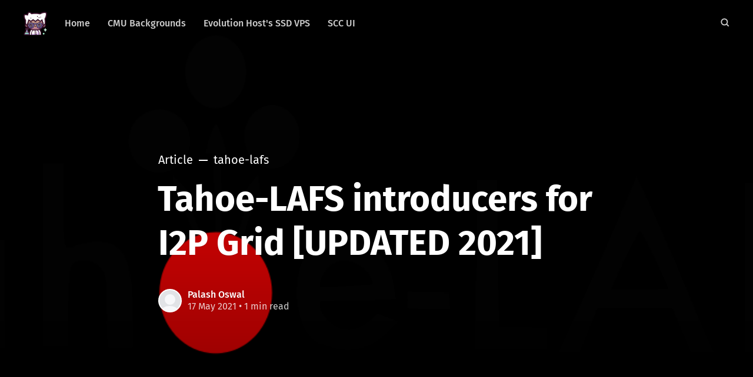

--- FILE ---
content_type: text/html; charset=utf-8
request_url: https://oswalpalash.com/tahoe-lafs-introducers-for-i2p-grid/
body_size: 6957
content:
<!DOCTYPE html>
<html lang="en">
<head>

	<meta charset="utf-8" />
	<meta http-equiv="X-UA-Compatible" content="IE=edge,chrome=1" />

	<title>Tahoe-LAFS introducers for I2P Grid [UPDATED 2021]</title>
	<meta name="HandheldFriendly" content="True" />
	<meta name="viewport" content="width=device-width, initial-scale=1.0" />

	<link rel="stylesheet" type="text/css" href="/assets/css/style.css?v=1fc78d1b83" />

	<script>
			var siteUrl = 'https://oswalpalash.com';
	</script>

	<script>
			var localTheme = localStorage.getItem('attila_theme');
			switch (localTheme) {
					case 'dark':
							document.documentElement.classList.add('theme-dark');
							break;
					case 'light':
							document.documentElement.classList.add('theme-light');
							break;
					default:
							break;
			}
	</script>



		<script>localStorage.setItem('attila_theme', 'system');</script>

			<style>
				.theme-dark:root {
				  --ghost-accent-color: #ff6633;
				}
				@media (prefers-color-scheme: dark) {
				  html:not(.theme-light):root {
				    --ghost-accent-color: #ff6633;
				  }
				}
			</style>

	<meta name="description" content="List of introducers for tahoe-lafs i2p grid.">
    <link rel="icon" href="https://oswalpalash.com/content/images/size/w256h256/2021/04/scientist.png" type="image/png">
    <link rel="canonical" href="https://oswalpalash.com/tahoe-lafs-introducers-for-i2p-grid/">
    <meta name="referrer" content="no-referrer-when-downgrade">
    
    <meta property="og:site_name" content="&gt;/ #">
    <meta property="og:type" content="article">
    <meta property="og:title" content="Tahoe-LAFS introducers for I2P Grid [UPDATED 2021]">
    <meta property="og:description" content="List of introducers for tahoe-lafs i2p grid.">
    <meta property="og:url" content="https://oswalpalash.com/tahoe-lafs-introducers-for-i2p-grid/">
    <meta property="og:image" content="https://oswalpalash.com/content/images/2021/05/TahoeLafs.png">
    <meta property="article:published_time" content="2021-05-17T15:14:11.000Z">
    <meta property="article:modified_time" content="2021-05-17T15:14:11.000Z">
    <meta property="article:tag" content="tahoe-lafs">
    <meta property="article:tag" content="i2p">
    <meta property="article:tag" content="distributed">
    <meta property="article:tag" content="encrypted">
    <meta property="article:tag" content="privacy">
    
    <meta name="twitter:card" content="summary_large_image">
    <meta name="twitter:title" content="Tahoe-LAFS introducers for I2P Grid [UPDATED 2021]">
    <meta name="twitter:description" content="List of introducers for tahoe-lafs i2p grid.">
    <meta name="twitter:url" content="https://oswalpalash.com/tahoe-lafs-introducers-for-i2p-grid/">
    <meta name="twitter:image" content="https://oswalpalash.com/content/images/2021/05/TahoeLafs.png">
    <meta name="twitter:label1" content="Written by">
    <meta name="twitter:data1" content="Palash Oswal">
    <meta name="twitter:label2" content="Filed under">
    <meta name="twitter:data2" content="tahoe-lafs, i2p, distributed, encrypted, privacy">
    <meta name="twitter:site" content="@oswalpalash">
    <meta property="og:image:width" content="1200">
    <meta property="og:image:height" content="367">
    
    <script type="application/ld+json">
{
    "@context": "https://schema.org",
    "@type": "Article",
    "publisher": {
        "@type": "Organization",
        "name": "&gt;/ #",
        "url": "https://oswalpalash.com/",
        "logo": {
            "@type": "ImageObject",
            "url": "https://oswalpalash.com/content/images/2021/04/scientist-1.png",
            "width": 60,
            "height": 60
        }
    },
    "author": {
        "@type": "Person",
        "name": "Palash Oswal",
        "url": "https://oswalpalash.com/author/palash/",
        "sameAs": []
    },
    "headline": "Tahoe-LAFS introducers for I2P Grid [UPDATED 2021]",
    "url": "https://oswalpalash.com/tahoe-lafs-introducers-for-i2p-grid/",
    "datePublished": "2021-05-17T15:14:11.000Z",
    "dateModified": "2021-05-17T15:14:11.000Z",
    "image": {
        "@type": "ImageObject",
        "url": "https://oswalpalash.com/content/images/2021/05/TahoeLafs.png",
        "width": 1200,
        "height": 367
    },
    "keywords": "tahoe-lafs, i2p, distributed, encrypted, privacy",
    "description": "List of introducers for tahoe-lafs i2p grid.",
    "mainEntityOfPage": "https://oswalpalash.com/tahoe-lafs-introducers-for-i2p-grid/"
}
    </script>

    <meta name="generator" content="Ghost 6.0">
    <link rel="alternate" type="application/rss+xml" title="&gt;/ #" href="https://oswalpalash.com/rss/">
    <script defer src="https://cdn.jsdelivr.net/ghost/portal@~2.51/umd/portal.min.js" data-i18n="true" data-ghost="https://oswalpalash.com/" data-key="3054028b909b1bc61dd09d2952" data-api="https://oswalpalash.com/ghost/api/content/" data-locale="en" crossorigin="anonymous"></script><style id="gh-members-styles">.gh-post-upgrade-cta-content,
.gh-post-upgrade-cta {
    display: flex;
    flex-direction: column;
    align-items: center;
    font-family: -apple-system, BlinkMacSystemFont, 'Segoe UI', Roboto, Oxygen, Ubuntu, Cantarell, 'Open Sans', 'Helvetica Neue', sans-serif;
    text-align: center;
    width: 100%;
    color: #ffffff;
    font-size: 16px;
}

.gh-post-upgrade-cta-content {
    border-radius: 8px;
    padding: 40px 4vw;
}

.gh-post-upgrade-cta h2 {
    color: #ffffff;
    font-size: 28px;
    letter-spacing: -0.2px;
    margin: 0;
    padding: 0;
}

.gh-post-upgrade-cta p {
    margin: 20px 0 0;
    padding: 0;
}

.gh-post-upgrade-cta small {
    font-size: 16px;
    letter-spacing: -0.2px;
}

.gh-post-upgrade-cta a {
    color: #ffffff;
    cursor: pointer;
    font-weight: 500;
    box-shadow: none;
    text-decoration: underline;
}

.gh-post-upgrade-cta a:hover {
    color: #ffffff;
    opacity: 0.8;
    box-shadow: none;
    text-decoration: underline;
}

.gh-post-upgrade-cta a.gh-btn {
    display: block;
    background: #ffffff;
    text-decoration: none;
    margin: 28px 0 0;
    padding: 8px 18px;
    border-radius: 4px;
    font-size: 16px;
    font-weight: 600;
}

.gh-post-upgrade-cta a.gh-btn:hover {
    opacity: 0.92;
}</style><script async src="https://js.stripe.com/v3/"></script>
    <script defer src="https://cdn.jsdelivr.net/ghost/sodo-search@~1.8/umd/sodo-search.min.js" data-key="3054028b909b1bc61dd09d2952" data-styles="https://cdn.jsdelivr.net/ghost/sodo-search@~1.8/umd/main.css" data-sodo-search="https://oswalpalash.com/" data-locale="en" crossorigin="anonymous"></script>
    
    <link href="https://oswalpalash.com/webmentions/receive/" rel="webmention">
    <script defer src="/public/cards.min.js?v=1fc78d1b83"></script>
    <link rel="stylesheet" type="text/css" href="/public/cards.min.css?v=1fc78d1b83">
    <script defer src="/public/member-attribution.min.js?v=1fc78d1b83"></script><style>:root {--ghost-accent-color: #15171A;}</style>
    <!-- Google tag (gtag.js) -->
<script async src="https://www.googletagmanager.com/gtag/js?id=UA-30658224-6"></script>
<script>
  window.dataLayer = window.dataLayer || [];
  function gtag(){dataLayer.push(arguments);}
  gtag('js', new Date());

  gtag('config', 'UA-30658224-6');
</script>
</head>

<body class="post-template tag-tahoe-lafs tag-i2p tag-distributed tag-encrypted tag-privacy">

	<div class="viewport">
		<div class="nav-header">
			<nav class="nav-wrapper" aria-label="Main">
					<span class="logo">
						<a href="https://oswalpalash.com" title="Home"><img src="https://oswalpalash.com/content/images/2021/04/scientist-1.png" alt="Logo" /></a>
					</span>
				<ul>
		<li class="nav-home"><a href="https://oswalpalash.com/"><span>Home</span></a></li>
		<li class="nav-cmu-backgrounds"><a href="https://oswalpalash.com/cmu-ini-backgrounds/"><span>CMU Backgrounds</span></a></li>
		<li class="nav-evolution-hosts-ssd-vps"><a href="https://evolution-host.com/blog/ssd-vps-hosting.php"><span>Evolution Host&#x27;s SSD VPS</span></a></li>
		<li class="nav-scc-ui"><a href="https://rome.oswalpalash.com/"><span>SCC UI</span></a></li>
</ul>

				<a class="nav-search" title="Search" aria-label="Search" data-ghost-search><i class="icon icon-search" aria-hidden="true"><svg width="24" height="24" viewBox="0 0 24 24" fill="none" xmlns="http://www.w3.org/2000/svg">
<path fill-rule="evenodd" clip-rule="evenodd" d="M16.2148 18.3361C14.7436 19.3838 12.9437 20 11 20C6.02944 20 2 15.9706 2 11C2 6.02944 6.02944 2 11 2C15.9706 2 20 6.02944 20 11C20 12.9437 19.3838 14.7436 18.3361 16.2148L23.1213 21L21 23.1213L16.2148 18.3361ZM11 17.25C14.4518 17.25 17.25 14.4518 17.25 11C17.25 7.54822 14.4518 4.75 11 4.75C7.54822 4.75 4.75 7.54822 4.75 11C4.75 14.4518 7.54822 17.25 11 17.25Z" fill="currentColor"/>
</svg>
</i></a>
			</nav>

			<div class="nav-wrapper-control">
				<div class="inner">
					<a class="nav-menu" role="button"><i class="icon icon-menu" aria-hidden="true"><svg width="24" height="24" viewBox="0 0 24 24" fill="none" xmlns="http://www.w3.org/2000/svg">
<path fill-rule="evenodd" clip-rule="evenodd" d="M1.5 19H22.5V17H1.5V19ZM1.5 13H22.5V11H1.5V13ZM1.5 5V7H22.5V5H1.5Z" fill="currentColor"/>
</svg>
</i> Menu</a>
					<a class="nav-search" title="Search" aria-label="Search" role="button" data-ghost-search><i class="icon icon-search" aria-hidden="true"><svg width="24" height="24" viewBox="0 0 24 24" fill="none" xmlns="http://www.w3.org/2000/svg">
<path fill-rule="evenodd" clip-rule="evenodd" d="M16.2148 18.3361C14.7436 19.3838 12.9437 20 11 20C6.02944 20 2 15.9706 2 11C2 6.02944 6.02944 2 11 2C15.9706 2 20 6.02944 20 11C20 12.9437 19.3838 14.7436 18.3361 16.2148L23.1213 21L21 23.1213L16.2148 18.3361ZM11 17.25C14.4518 17.25 17.25 14.4518 17.25 11C17.25 7.54822 14.4518 4.75 11 4.75C7.54822 4.75 4.75 7.54822 4.75 11C4.75 14.4518 7.54822 17.25 11 17.25Z" fill="currentColor"/>
</svg>
</i></a>
				</div>
			</div>
		</div>
		<div class="nav-close" role="button" aria-label="Close"></div>

		<section class="page-wrapper">

			

<div class="progress-container">
	<span class="progress-bar"></span>
</div>

<header class="post-header  has-cover ">
	<div class="inner">
		<span class="post-info">
			<span class="post-type">Article</span>
			<span class="post-count">tahoe-lafs</span>
		</span>
		<h1 class="post-title">Tahoe-LAFS introducers for I2P Grid [UPDATED 2021]</h1>
		<div class="post-meta">
			<div class="post-meta-avatars">
						<figure class="post-meta-avatar avatar"></figure>
			</div>
			<h4 class="post-meta-author"><a href="/author/palash/">Palash Oswal</a></h4>
			<time datetime="17-05-2021">17 May 2021</time> &bull; 1 min read
		</div>
		<div class="post-cover cover">
			<img
			srcset="/content/images/size/w320/2021/05/TahoeLafs.png 320w,
              /content/images/size/w640/2021/05/TahoeLafs.png 640w,
              /content/images/size/w960/2021/05/TahoeLafs.png 960w,
              /content/images/size/w1920/2021/05/TahoeLafs.png 1920w"
      src="/content/images/size/w1920/2021/05/TahoeLafs.png"
			alt="Tahoe-LAFS introducers for I2P Grid [UPDATED 2021]" />
		</div>
	</div>
</header>

<main class="content" role="main">
	<article class="post tag-tahoe-lafs tag-i2p tag-distributed tag-encrypted tag-privacy">
		<div class="inner">

			<section class="post-content">
				<p>Tahoe-LAFS is a sound distributed file storage software (<a href="https://tahoe-lafs.org/trac/tahoe-lafs?ref=oswalpalash.com">open-source</a>). There is a public grid run over i2p by volunteers. Here are some introducers for the grid.</p><pre><code class="language-YAML">introducers:
  forgetmeknott:
    furl: pb://u647svxoz3my32pn7vsauqksgglo7sjg@i2p:stziep7vjd5unz747t65xz2mafqz2p5h2zc6lzfo5cgpp52lo2vq.b32.i2p/fiajaih6owud2rnuao3hxynjxkyhs5pe
  happyintroducer1:
    furl: pb://aglapqqo434phjmkljwrr4l3yohbw7ch@i2p:6ekzwdlrrh3l7gx2stijiiyzrowwbzurrnbjlq5x5ou4sjovzcda.b32.i2p/vehp4lg6ayuge2tuqkvsfounfm2iexdc
  callmeeverytime:
    furl: pb://sshobna54uio463egaci2ow3rynnnwqm@i2p:jf6me53hm7og42ypdvcqm2mqcxt4p7rhpn5ccxxmpzaqnmeor4rq.b32.i2p/iry5xmjbo4xlg4q76fxx2bftcrcpzaz7
  qds-introducer:
    furl: pb://jma2oxepaemqeh6b2qj2p6oppmafkuym@snpg4kb2bn7bguf7achz4sxy366c53lmpmthhv3lx27z4qmbh6ga.b32.i2p/ujtuvav7qnueou6ceouykgjwrfycaiwj
  happy:
    furl: pb://aglapqqo434phjmkljwrr4l3yohbw7ch@i2p:6ekzwdlrrh3l7gx2st ijiiyzrowwbzurrnbjlq5x5ou4sjovzcda.b32.i2p/vehp4lg6ayuge2tuqkvsfounfm2iexdc
  zoidberg:
    furl: pb://cys5w43lvx3oi5lbgk6liet6rbguekuo@i2p:sagljtwlctcoktizkmyv3nyjsuygty6tpkn5riwxlruh3f2oze2q.b32.i2p/introducer
  darknut:
    furl: pb://vxtvdbdibl46yhcjmn4i7yyyskdhfenk@i2p:axru35rlyahg25ydfpcubp5bzktmrafv5bo5ydf5xdox43e3koua.b32.i2p/66p6uo7td6ubnj3moeb23zwjzxb6egus
  str4d:
    furl: pb://exupps5kk3amc5iq4q6f5ahggkm4s5fl@i2p:oj7cffq5fnk46iw3i3h2sdgncxrqbxm7wh6i4h2cbpmqsydygkcq.b32.i2p/introducer
  lazygravy:
    furl: pb://5geuzjy6ixwz6nt2awnpcz5yf2xjqqbq@i2p:mmvnzrrj4l5d3iokrsmip5ibkbam7mrcqstjnjrjtpadkh3vbeqq.b32.i2p/twtijyid5sr5cz6punnc3nq6cc6qvzyl
</code></pre><p>I usually find 2 out of these 10 reproducers online with 8-10 storage nodes alive. If I continue to use this grid (or support it in the future), I will keep this list updated.</p>
			</section>

			<section class="post-footer">


					<div class="post-share">
						<span class="post-info-label">Share</span>
						<a title="Twitter" aria-label="Twitter" class="twitter" href="https://twitter.com/share?text=Tahoe-LAFS introducers for I2P Grid [UPDATED 2021]&url=https://oswalpalash.com/tahoe-lafs-introducers-for-i2p-grid/" onclick="window.open(this.href, 'twitter-share', 'width=550,height=235');return false;">
							<i class="icon icon-twitter" aria-hidden="true"><svg width="24" height="24" viewBox="0 0 24 24" fill="none" xmlns="http://www.w3.org/2000/svg">
<path d="M14.2856 10.1635L23.2216 0H21.1048L13.3424 8.82302L7.1472 0H0L9.3704 13.3432L0 23.9999H2.1168L10.3088 14.6805L16.8528 23.9999H24M2.8808 1.56189H6.1328L21.1032 22.5148H17.8504" fill="currentColor"/>
</svg>
</i>
						</a>
						<a title="Facebook" aria-label="Facebook" class="facebook" href="https://www.facebook.com/sharer/sharer.php?u=https://oswalpalash.com/tahoe-lafs-introducers-for-i2p-grid/" onclick="window.open(this.href, 'facebook-share','width=580,height=296');return false;">
							<i class="icon icon-facebook" aria-hidden="true"><svg width="24" height="24" viewBox="0 0 24 24" fill="none" xmlns="http://www.w3.org/2000/svg">
<path d="M0 12C0 17.94 4.32 22.86 10.02 23.88L10.0909 23.822C10.0872 23.8214 10.0836 23.8207 10.08 23.8201V15.3601H7.07996V12.0001H10.08V9.36005C10.08 6.36005 12 4.68005 14.76 4.68005C15.6 4.68005 16.56 4.80005 17.4 4.92005V7.98005H15.84C14.4 7.98005 14.04 8.70005 14.04 9.66005V12.0001H17.22L16.68 15.3601H14.04V23.8201C14.0034 23.8267 13.9669 23.8331 13.9304 23.8394L13.98 23.88C19.68 22.86 24 17.94 24 12C24 5.4 18.6 0 12 0C5.4 0 0 5.4 0 12Z" fill="currentColor"/>
</svg>
</i>
						</a>
						<a title="LinkedIn" aria-label="LinkedIn" class="linkedin" href="https://www.linkedin.com/shareArticle?mini=true&amp;url=https://oswalpalash.com/tahoe-lafs-introducers-for-i2p-grid//&amp;title=Tahoe-LAFS introducers for I2P Grid [UPDATED 2021]" onclick="window.open(this.href, 'linkedin-share', 'width=930,height=720');return false;">
							<i class="icon icon-linkedin" aria-hidden="true"><svg width="24" height="24" viewBox="0 0 24 24" fill="none" xmlns="http://www.w3.org/2000/svg">
<path fill-rule="evenodd" clip-rule="evenodd" d="M1.77094 0.00165573H22.2223V0.000152031C23.1842 -0.0125151 23.9871 0.768018 24 1.73008V22.2678C23.9871 23.2302 23.1852 24.0116 22.2223 23.9995H1.77094C0.810378 24.0098 0.0112716 23.2283 0 22.2678V1.73147C0.011701 0.771453 0.810915 -0.00918651 1.77094 0.00165573ZM16.8934 20.4494H20.4495L20.451 14.1669C20.451 11.0827 19.7865 8.71199 16.1822 8.71199C14.8062 8.66089 13.509 9.37337 12.8139 10.5618H12.766V8.99679H9.35224V20.449H12.9083V14.7836C12.9083 13.2897 13.1917 11.8428 15.0439 11.8428C16.8697 11.8428 16.8934 13.5524 16.8934 14.8804V20.4494ZM3.27565 5.36775C3.27565 6.49985 4.20766 7.43132 5.33976 7.43132C6.47165 7.43121 7.403 6.49921 7.403 5.36732C7.40279 4.23544 6.47132 3.30408 5.33932 3.30408C4.20722 3.30408 3.27565 4.23565 3.27565 5.36775ZM3.55798 20.4494H7.11778V8.99679H3.55798V20.4494Z" fill="currentColor"/>
</svg>
</i>
						</a>
						<a title="Email" aria-label="Email" class="email" href="mailto:?subject=Tahoe-LAFS introducers for I2P Grid [UPDATED 2021]&amp;body=https://oswalpalash.com/tahoe-lafs-introducers-for-i2p-grid/">
							<i class="icon icon-mail" aria-hidden="true"><svg width="24" height="24" viewBox="0 0 24 24" fill="none" xmlns="http://www.w3.org/2000/svg">
<path fill-rule="evenodd" clip-rule="evenodd" d="M2 8L12 14L22 8V18C22 18.5523 21.5523 19 21 19H3C2.44772 19 2 18.5523 2 18V8ZM2 5C2 4.44772 2.44772 4 3 4H21C21.5523 4 22 4.44772 22 5V6L12 12L2 6V5Z" fill="currentColor"/>
</svg>
</i>
						</a>
					</div>

				<aside class="post-tags">
					<span class="post-info-label">Topic</span>
					<a href="/tag/tahoe-lafs/">tahoe-lafs</a> <a href="/tag/i2p/">i2p</a> <a href="/tag/distributed/">distributed</a> <a href="/tag/encrypted/">encrypted</a> <a href="/tag/privacy/">privacy</a>
				</aside>

			</section>




			<aside class="post-nav">

					<a class="post-nav-next" href="/ltrace-configs/">
						<section class="post-nav-teaser">
							<i class="icon icon-arrow-left" aria-label="Next post"><svg width="24" height="24" viewBox="0 0 24 24" fill="none" xmlns="http://www.w3.org/2000/svg">
<path fill-rule="evenodd" clip-rule="evenodd" d="M7.41412 13L13.4141 19L11.9999 20.4142L3.58569 12L11.9999 3.58578L13.4141 5L7.41412 11H19.9999V13H7.41412Z" fill="currentColor"/>
</svg>
</i>
							<h2 class="post-nav-title">ltrace configs</h2>
							<p class="post-nav-excerpt">using ltrace custom configurations to peek into library calls.&hellip;</p>
							<p class="post-nav-meta"><time datetime="22-07-2022">22 Jul 2022</time></p>
						</section>
					</a>

					<a class="post-nav-prev" href="/exploring-null-ptr-deref-io-uring-submit/">
						<section class="post-nav-teaser">
							<i class="icon icon-arrow-right" aria-label="Previous post"><svg width="24" height="24" viewBox="0 0 24 24" fill="none" xmlns="http://www.w3.org/2000/svg">
<path fill-rule="evenodd" clip-rule="evenodd" d="M4 13V11H17.5858L11.5858 5L13 3.58578L21.4142 12L13 20.4142L11.5858 19L17.5858 13H4Z" fill="currentColor"/>
</svg>
</i>
							<h2 class="post-nav-title">[5.11] Exploring null pointer de-reference in io_uring_create</h2>
							<p class="post-nav-excerpt">In this post, I dive in to a NULL pointer de-reference bug in the kernel&#39;s io_uring subsystem on v5.11.12.&hellip;</p>
							<p class="post-nav-meta"><time datetime="17-04-2021">17 Apr 2021</time></p>
						</section>
					</a>
				<div class="clear"></div>
			</aside>

		</div>
	</article>
</main>




			<div class="nav-footer">
				<nav class="nav-wrapper" aria-label="Footer">
					<span class="nav-copy">
						
						<span class="nav-title">&gt;/ # &copy; 2026</span>
						<a aria-label="RSS" href="https://oswalpalash.com/rss/" title="RSS"><i class="icon icon-rss" aria-hidden="true"><svg width="24" height="24" viewBox="0 0 24 24" fill="none" xmlns="http://www.w3.org/2000/svg">
<path d="M1 1V5C10.93 5 19 13.07 19 23H23C23 10.85 13.15 1 1 1ZM1 8V12C7.07 12 12 16.93 12 23H16C16 14.72 9.28 8 1 8ZM4 17C3.20435 17 2.44129 17.3161 1.87868 17.8787C1.31607 18.4413 1 19.2044 1 20C1 20.7956 1.31607 21.5587 1.87868 22.1213C2.44129 22.6839 3.20435 23 4 23C4.79565 23 5.55871 22.6839 6.12132 22.1213C6.68393 21.5587 7 20.7956 7 20C7 19.2044 6.68393 18.4413 6.12132 17.8787C5.55871 17.3161 4.79565 17 4 17Z" fill="currentColor"/>
</svg>
</i></a>
						<a aria-label="Twitter" href="https://x.com/oswalpalash" title="@oswalpalash"><i class="icon icon-twitter" aria-hidden="true"><svg width="24" height="24" viewBox="0 0 24 24" fill="none" xmlns="http://www.w3.org/2000/svg">
<path d="M14.2856 10.1635L23.2216 0H21.1048L13.3424 8.82302L7.1472 0H0L9.3704 13.3432L0 23.9999H2.1168L10.3088 14.6805L16.8528 23.9999H24M2.8808 1.56189H6.1328L21.1032 22.5148H17.8504" fill="currentColor"/>
</svg>
</i></a>
						
					</span>
					<span class="nav-credits">Published with <a href="https://ghost.org">Ghost</a> &bull; Theme <a href="https://github.com/zutrinken/attila">Attila</a> &bull; <a class="menu-item js-theme" href="#" data-system="System theme" data-dark="Dark theme" data-light="Light theme"><span class="theme-icon"></span><span class="theme-text">System theme</span> </a> </span>
				</nav>
			</div>

		</section>
	</div>

	<script type="text/javascript" src="/assets/js/script.js?v=1fc78d1b83"></script>

	<script>
  $(document).ready(function () {
		var viewport = $(window);
		var post = $('.post-content');
		// Responsive videos with fitVids
    post.fitVids();
		// Format code blocks and add line numbers
		function codestyling() {
	    $('pre code').each(function(i, e) {
				// Code highlight
	      hljs.highlightElement(e);
	      // No lines for plain text blocks
	      if (!$(this).hasClass('language-text')) {
	        var code = $(this);
					// Calculate amount of lines
	        var lines = code.html().split(/\n(?!$)/g).length;
	        var numbers = [];
	        if (lines > 1) {
	          lines++;
	        }
	        for (i = 1; i < lines; i++) {
	          numbers += '<span class="line" aria-hidden="true">' + i + '</span>';
	        }
	        code.parent().append('<div class="lines">' + numbers + '</div>');
	      }
	    });
	  }
	  codestyling();
		// Reading progress bar on window top
	  function readingProgress() {
			var postBottom = post.offset().top + post.height();
			var viewportHeight = viewport.height();
      var progress = 100 - (((postBottom - (viewport.scrollTop() + viewportHeight) + viewportHeight / 3) / (postBottom - viewportHeight + viewportHeight / 3)) * 100);
      $('.progress-bar').css('width', progress + '%');
      (progress > 100) ? $('.progress-container').addClass('complete'): $('.progress-container').removeClass('complete');
	  }
	  readingProgress();
		// Trigger reading progress
	  viewport.on({
	    'scroll': function() {
	      readingProgress();
	    },
	    'resize': function() {
	      readingProgress();
	    },
	    'orientationchange': function() {
	      readingProgress();
	    }
	  });


  });
</script>


	

</body>
</html>
